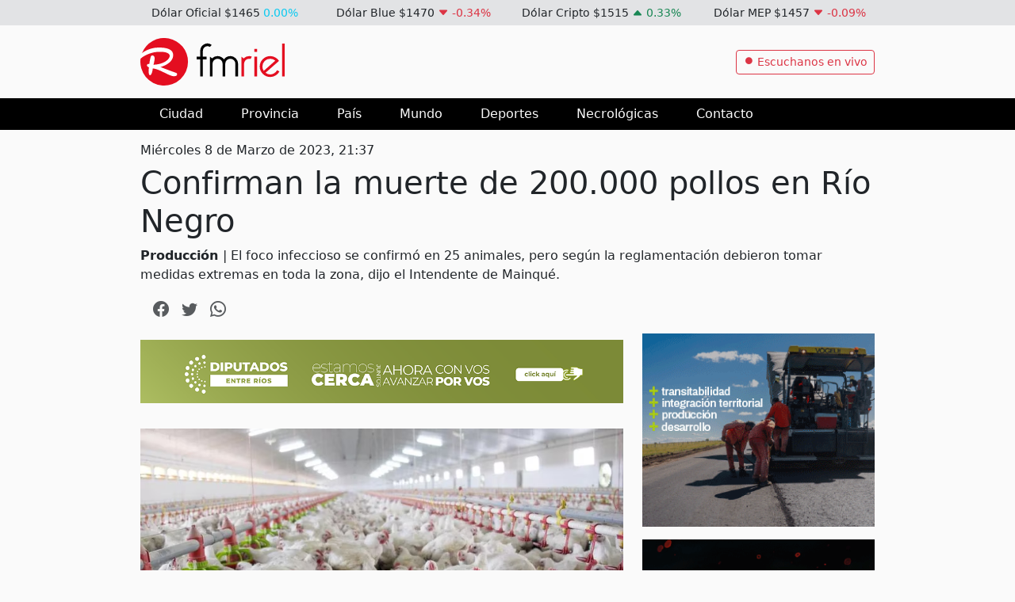

--- FILE ---
content_type: text/html; charset=UTF-8
request_url: https://rielfm.com.ar/pais/confirman-la-muerte-de-200-000-pollos-en-rio-negro_68999
body_size: 5252
content:
<!DOCTYPE html><html lang="es">

<head>
  <meta charset="utf-8">
  <title>Confirman la muerte de 200.000 pollos en Río Negro - FM Riel</title><meta property="og&#x3A;url" content="https&#x3A;&#x2F;&#x2F;rielfm.com.ar&#x2F;pais&#x2F;confirman-la-muerte-de-200-000-pollos-en-rio-negro_68999">
<meta property="og&#x3A;type" content="article">
<meta property="og&#x3A;title" content="Confirman&#x20;la&#x20;muerte&#x20;de&#x20;200.000&#x20;pollos&#x20;en&#x20;R&#xED;o&#x20;Negro&#x20;-&#x20;FM&#x20;Riel">
<meta property="og&#x3A;description" content="El&#x20;foco&#x20;infeccioso&#x20;se&#x20;confirm&#xF3;&#x20;en&#x20;25&#x20;animales,&#x20;pero&#x20;seg&#xFA;n&#x20;la&#x20;reglamentaci&#xF3;n&#x20;debieron&#x20;tomar&#x20;medidas&#x20;extremas&#x20;en&#x20;toda&#x20;la&#x20;zona,&#x20;dijo&#x20;el&#x20;Intendente&#x20;de&#x20;Mainqu&#xE9;.">
<meta property="og&#x3A;image" content="https&#x3A;&#x2F;&#x2F;rielfm.com.ar&#x2F;public&#x2F;files&#x2F;images&#x2F;phpuix5jF_64092e9253d191_69665828.png">
<meta name="twitter&#x3A;title" content="Confirman&#x20;la&#x20;muerte&#x20;de&#x20;200.000&#x20;pollos&#x20;en&#x20;R&#xED;o&#x20;Negro&#x20;-&#x20;FM&#x20;Riel">
<meta name="twitter&#x3A;description" content="El&#x20;foco&#x20;infeccioso&#x20;se&#x20;confirm&#xF3;&#x20;en&#x20;25&#x20;animales,&#x20;pero&#x20;seg&#xFA;n&#x20;la&#x20;reglamentaci&#xF3;n&#x20;debieron&#x20;tomar&#x20;medidas&#x20;extremas&#x20;en&#x20;toda&#x20;la&#x20;zona,&#x20;dijo&#x20;el&#x20;Intendente&#x20;de&#x20;Mainqu&#xE9;.">
<meta name="twitter&#x3A;image" content="https&#x3A;&#x2F;&#x2F;rielfm.com.ar&#x2F;public&#x2F;files&#x2F;images&#x2F;phpuix5jF_64092e9253d191_69665828.png">
<meta name="viewport" content="width&#x3D;device-width,&#x20;initial-scale&#x3D;1.0">
<meta property="fb&#x3A;app_id" content="1599056367014669"><link href="&#x2F;&#x2F;cdn.jsdelivr.net&#x2F;npm&#x2F;bootstrap-icons&#x40;1.10.2&#x2F;font&#x2F;bootstrap-icons.css" media="screen" rel="stylesheet" type="text&#x2F;css">
<link href="&#x2F;&#x2F;cdn.jsdelivr.net&#x2F;npm&#x2F;bootstrap&#x40;5.3.2&#x2F;dist&#x2F;css&#x2F;bootstrap.min.css" media="screen" rel="stylesheet" type="text&#x2F;css">
<link href="&#x2F;css&#x2F;styles.css&#x3F;v&#x3D;1" media="screen" rel="stylesheet" type="text&#x2F;css">
<link href="&#x2F;img&#x2F;favicon.ico" rel="icon" type="image&#x2F;png"><script  src="&#x2F;&#x2F;www.googletagmanager.com&#x2F;gtag&#x2F;js&#x3F;id&#x3D;G-E2CZ4386GK"></script>
  <script type="text/javascript">
    window.dataLayer = window.dataLayer || [];

    function gtag() {
      window.dataLayer.push(arguments);
    }
    gtag('js', new Date());

    gtag('config', 'G-E2CZ4386GK');
  </script>

  <!-- Quantcast Choice. Consent Manager Tag v2.0 (for TCF 2.0) -->
  <script type="text/javascript" async=true>
    (function() {
      var host = 'www.themoneytizer.com';
      var element = document.createElement('script');
      var firstScript = document.getElementsByTagName('script')[0];
      var url = 'https://cmp.quantcast.com'
        .concat('/choice/', '6Fv0cGNfc_bw8', '/', host, '/choice.js');
      var uspTries = 0;
      var uspTriesLimit = 3;
      element.async = true;
      element.type = 'text/javascript';
      element.src = url;

      firstScript.parentNode.insertBefore(element, firstScript);

      function makeStub() {
        var TCF_LOCATOR_NAME = '__tcfapiLocator';
        var queue = [];
        var win = window;
        var cmpFrame;

        function addFrame() {
          var doc = win.document;
          var otherCMP = !!(win.frames[TCF_LOCATOR_NAME]);

          if (!otherCMP) {
            if (doc.body) {
              var iframe = doc.createElement('iframe');

              iframe.style.cssText = 'display:none';
              iframe.name = TCF_LOCATOR_NAME;
              doc.body.appendChild(iframe);
            } else {
              setTimeout(addFrame, 5);
            }
          }
          return !otherCMP;
        }

        function tcfAPIHandler() {
          var gdprApplies;
          var args = arguments;

          if (!args.length) {
            return queue;
          } else if (args[0] === 'setGdprApplies') {
            if (
              args.length > 3 &&
              args[2] === 2 &&
              typeof args[3] === 'boolean'
            ) {
              gdprApplies = args[3];
              if (typeof args[2] === 'function') {
                args[2]('set', true);
              }
            }
          } else if (args[0] === 'ping') {
            var retr = {
              gdprApplies: gdprApplies,
              cmpLoaded: false,
              cmpStatus: 'stub'
            };

            if (typeof args[2] === 'function') {
              args[2](retr);
            }
          } else {
            if (args[0] === 'init' && typeof args[3] === 'object') {
              args[3] = {
                ...args[3],
                tag_version: 'V2'
              };
            }
            queue.push(args);
          }
        }

        function postMessageEventHandler(event) {
          var msgIsString = typeof event.data === 'string';
          var json = {};

          try {
            if (msgIsString) {
              json = JSON.parse(event.data);
            } else {
              json = event.data;
            }
          } catch (ignore) {}

          var payload = json.__tcfapiCall;

          if (payload) {
            window.__tcfapi(
              payload.command,
              payload.version,
              function(retValue, success) {
                var returnMsg = {
                  __tcfapiReturn: {
                    returnValue: retValue,
                    success: success,
                    callId: payload.callId
                  }
                };
                if (msgIsString) {
                  returnMsg = JSON.stringify(returnMsg);
                }
                if (event && event.source && event.source.postMessage) {
                  event.source.postMessage(returnMsg, '*');
                }
              },
              payload.parameter
            );
          }
        }

        while (win) {
          try {
            if (win.frames[TCF_LOCATOR_NAME]) {
              cmpFrame = win;
              break;
            }
          } catch (ignore) {}

          if (win === window.top) {
            break;
          }
          win = win.parent;
        }
        if (!cmpFrame) {
          addFrame();
          win.__tcfapi = tcfAPIHandler;
          win.addEventListener('message', postMessageEventHandler, false);
        }
      };

      makeStub();

      var uspStubFunction = function() {
        var arg = arguments;
        if (typeof window.__uspapi !== uspStubFunction) {
          setTimeout(function() {
            if (typeof window.__uspapi !== 'undefined') {
              window.__uspapi.apply(window.__uspapi, arg);
            }
          }, 500);
        }
      };

      var checkIfUspIsReady = function() {
        uspTries++;
        if (window.__uspapi === uspStubFunction && uspTries < uspTriesLimit) {
          console.warn('USP is not accessible');
        } else {
          clearInterval(uspInterval);
        }
      };

      if (typeof window.__uspapi === 'undefined') {
        window.__uspapi = uspStubFunction;
        var uspInterval = setInterval(checkIfUspIsReady, 6000);
      }
    })();
  </script>
  <!-- End Quantcast Choice. Consent Manager Tag v2.0 (for TCF 2.0) -->

  <!-- InMobi Choice. Consent Manager Tag v3.0 (for TCF 2.2) -->
  <script type="text/javascript" async=true>
    (function() {
      var host = "www.themoneytizer.com";
      var element = document.createElement('script');
      var firstScript = document.getElementsByTagName('script')[0];
      var url = 'https://cmp.inmobi.com'
        .concat('/choice/', '6Fv0cGNfc_bw8', '/', host, '/choice.js?tag_version=V3');
      var uspTries = 0;
      var uspTriesLimit = 3;
      element.async = true;
      element.type = 'text/javascript';
      element.src = url;

      firstScript.parentNode.insertBefore(element, firstScript);

      function makeStub() {
        var TCF_LOCATOR_NAME = '__tcfapiLocator';
        var queue = [];
        var win = window;
        var cmpFrame;

        function addFrame() {
          var doc = win.document;
          var otherCMP = !!(win.frames[TCF_LOCATOR_NAME]);

          if (!otherCMP) {
            if (doc.body) {
              var iframe = doc.createElement('iframe');

              iframe.style.cssText = 'display:none';
              iframe.name = TCF_LOCATOR_NAME;
              doc.body.appendChild(iframe);
            } else {
              setTimeout(addFrame, 5);
            }
          }
          return !otherCMP;
        }

        function tcfAPIHandler() {
          var gdprApplies;
          var args = arguments;

          if (!args.length) {
            return queue;
          } else if (args[0] === 'setGdprApplies') {
            if (
              args.length > 3 &&
              args[2] === 2 &&
              typeof args[3] === 'boolean'
            ) {
              gdprApplies = args[3];
              if (typeof args[2] === 'function') {
                args[2]('set', true);
              }
            }
          } else if (args[0] === 'ping') {
            var retr = {
              gdprApplies: gdprApplies,
              cmpLoaded: false,
              cmpStatus: 'stub'
            };

            if (typeof args[2] === 'function') {
              args[2](retr);
            }
          } else {
            if (args[0] === 'init' && typeof args[3] === 'object') {
              args[3] = Object.assign(args[3], {
                tag_version: 'V3'
              });
            }
            queue.push(args);
          }
        }

        function postMessageEventHandler(event) {
          var msgIsString = typeof event.data === 'string';
          var json = {};

          try {
            if (msgIsString) {
              json = JSON.parse(event.data);
            } else {
              json = event.data;
            }
          } catch (ignore) {}

          var payload = json.__tcfapiCall;

          if (payload) {
            window.__tcfapi(
              payload.command,
              payload.version,
              function(retValue, success) {
                var returnMsg = {
                  __tcfapiReturn: {
                    returnValue: retValue,
                    success: success,
                    callId: payload.callId
                  }
                };
                if (msgIsString) {
                  returnMsg = JSON.stringify(returnMsg);
                }
                if (event && event.source && event.source.postMessage) {
                  event.source.postMessage(returnMsg, '*');
                }
              },
              payload.parameter
            );
          }
        }

        while (win) {
          try {
            if (win.frames[TCF_LOCATOR_NAME]) {
              cmpFrame = win;
              break;
            }
          } catch (ignore) {}

          if (win === window.top) {
            break;
          }
          win = win.parent;
        }
        if (!cmpFrame) {
          addFrame();
          win.__tcfapi = tcfAPIHandler;
          win.addEventListener('message', postMessageEventHandler, false);
        }
      };

      makeStub();

      var uspStubFunction = function() {
        var arg = arguments;
        if (typeof window.__uspapi !== uspStubFunction) {
          setTimeout(function() {
            if (typeof window.__uspapi !== 'undefined') {
              window.__uspapi.apply(window.__uspapi, arg);
            }
          }, 500);
        }
      };

      var checkIfUspIsReady = function() {
        uspTries++;
        if (window.__uspapi === uspStubFunction && uspTries < uspTriesLimit) {
          console.warn('USP is not accessible');
        } else {
          clearInterval(uspInterval);
        }
      };

      if (typeof window.__uspapi === 'undefined') {
        window.__uspapi = uspStubFunction;
        var uspInterval = setInterval(checkIfUspIsReady, 6000);
      }
    })();
  </script>
  <!-- End InMobi Choice. Consent Manager Tag v3.0 (for TCF 2.2) -->

</head>

<body>
  <div class="navbar-expand-lg">
    <div class="header bg-secondary-subtle">
      <div class="container">
        <div class="row">
          <div class="col-lg-10 mx-auto">
            <div class="row py-1 text-center">
              <div class="col-6 col-lg-3" id="dolar-oficial"></div>
              <div class="col-6 col-lg-3" id="dolar-blue"></div>
              <div class="col-6 col-lg-3" id="dolar-cripto"></div>
              <div class="col-6 col-lg-3" id="dolar-mep"></div>
            </div>
          </div>
        </div>
      </div>
    </div>
    <div class="container">
      <div class="row">
        <div class="col-lg-10 mx-auto">
          <header class="py-3">
            <div class="row">
              <div class="col-8">
                <a href="/">
                                    <img src="/img/logo.svg" class="logo" alt="FM Riel" draggable="false" />
                </a>
              </div>
              <div class="col-4 d-flex justify-content-end align-items-center">
                <button class="navbar-toggler" type="button" data-bs-toggle="offcanvas" data-bs-target="#offcanvasNavbar" aria-controls="offcanvasNavbar">
                  <i class="bi bi-list"></i>
                </button>
                <a href="/vivo" class="btn btn-outline-danger btn-sm btn-vivo">
                  <i class="bi bi-record-fill"></i> Escuchanos en vivo
                </a>
              </div>
            </div>
          </header>
        </div>
      </div>
    </div>
    <div class="offcanvas offcanvas-end bg-black" tabIndex="-1" id="offcanvasNavbar" aria-labelledby="offcanvasNavbarLabel">
      <div class="header bg-black">
        <div class="container">
          <div class="row">
            <div class="col-lg-10 mx-auto">
              <div class="offcanvas-header">
                <h5 class="offcanvas-title text-white" id="offcanvasNavbarLabel">FM Riel</h5>
                <button type="button" class="btn-close btn-close-white" data-bs-dismiss="offcanvas" aria-label="Close"></button>
              </div>
              <div class="offcanvas-body">
                <nav class="nav">
	<li class="py-2 px-4 ">
		<a href="/ciudad">Ciudad</a>
	</li>
	
	<li class="py-2 px-4 ">
		<a href="/provincia">Provincia</a>
	</li>
	
	<li class="py-2 px-4 ">
		<a href="/pais">País</a>
	</li>
	
	<li class="py-2 px-4 ">
		<a href="/mundo">Mundo</a>
	</li>
	
	<li class="py-2 px-4 ">
		<a href="/deportes">Deportes</a>
	</li>
	
	<li class="py-2 px-4 ">
		<a href="/necrologicas">Necrológicas</a>
	</li>
	
	<li class="py-2 px-4 ">
		<a href="/contacto">Contacto</a>
	</li>
	</nav>
              </div>
            </div>
          </div>
        </div>
      </div>
    </div>
  </div>

  <div class="container mt-3">
    <div class="row">
        <div class="col-lg-10 mx-auto">
            <div class="row">
                <div class="col-md-12">
                    <h6>Miércoles 8 de Marzo de 2023, 21:37</h6>
                    <h1>Confirman la muerte de 200.000 pollos en Río Negro</h1>
                    <p>
                        <b>Producción </b> | El foco infeccioso se confirmó en 25 animales, pero según la reglamentación debieron tomar medidas extremas en toda la zona, dijo el Intendente de Mainqué.                    </p>

                    <ul class="nav my-3">
                        <li class="ms-3">
                            <a class="text-muted cursor-pointer font-size-20" onclick="window.open('https://www.facebook.com/sharer/sharer.php?u=https://rielfm.com.ar/pais/confirman-la-muerte-de-200-000-pollos-en-rio-negro_68999', 'sharer', 'width=626,height=436')">
                                <i class="bi bi-facebook"></i>
                            </a>
                        </li>
                        <li class="ms-3">
                            <a class="text-muted cursor-pointer font-size-20" onclick="window.open('https://twitter.com/intent/tweet?url=https://rielfm.com.ar/pais/confirman-la-muerte-de-200-000-pollos-en-rio-negro_68999&text=Confirman la muerte de 200.000 pollos en Río Negro', 'sharer', 'width=626,height=260')">
                                <i class="bi bi-twitter"></i>
                            </a>
                        </li>
                        <li class="ms-3">
                            <a class="text-muted cursor-pointer font-size-20" href="https://api.whatsapp.com/send?&text=Confirman la muerte de 200.000 pollos en Río Negro - https://rielfm.com.ar/noticia/68999" data-action="share/whatsapp/share">
                                <i class="bi bi-whatsapp"></i>
                            </a>
                        </li>
                    </ul>
                </div>
                <div class="col-lg-8">

                    <div class="py-2 mb-2">
                        
        <a href="https://medios.hcder.gov.ar/" target="_blank" rel="noreferrer">
            
        <figure>
            <img src="/img/ads/diputados.png" class="img-fluid no-draggable" alt="" />
        </figure>
        
        </a>
                            </div>

                    
        <figure>
            <img src="https://rielfm.com.ar/public/files/images/phpuix5jF_64092e9253d191_69665828.png" class="img-fluid no-draggable" alt="" />
        </figure>
        <br />
                    <div id="body-content" class="my-3">
                        <p>El Intendente Miguel Petricio confirmó que en un establecimiento avícola de Mainqué, Río Negro, 200.000 pollos parrilleros murieron, entre los infectados y los que debieron ser sacrificados por cuestiones sanitarias.</p>
<p>Allí había 10 galpones, con 20.000 ejemplares ubicados en cada uno. Ninguno de los animales logró evitar la muerte.</p>
<p>Se trata de gran parte de la producción de la "Pollolín".</p>
<p>En estos momentos el área está cercada y se prevé un encuentro entre el director de SENASA con autoridades de la empresa en cuestión.</p>
<p>La información también fue corroborada por el Servicio Nacional de Sanidad y Calidad Agroalimentaria (SENASA).</p>                    </div>

                    <div class="dynamic-ad">
                        <div class="outbrain-tm" id="46674-16">
                            <script type="text/javascript" src="//ads.themoneytizer.com/s/gen.js?type=16"></script>
                            <script type="text/javascript" src="//ads.themoneytizer.com/s/requestform.js?siteId=46674&formatId=16"></script>
                        </div>
                    </div>

                </div>
                <div class="col-md-4">
                    
        <a href="https://portal.entrerios.gov.ar/" target="_blank" rel="noreferrer">
            
        <figure>
            <img src="/img/ads/er_obravial.gif" class="img-fluid no-draggable" alt="" />
        </figure>
        
        </a>
                            
        <a href="https://portal.entrerios.gov.ar/desarrolloeconomico/ambiente/areasprotegidas/ps/ManejoFuego/5307   " target="_blank" rel="noreferrer">
            
        <figure>
            <img src="/img/ads/er_fuego.gif" class="img-fluid no-draggable" alt="" />
        </figure>
        
        </a>
        
                    
        <a href="https://www.palmaresefectivo.com/" target="_blank" rel="noreferrer">
            
        <figure>
            <img src="/img/ads/palmares-enero.gif" class="img-fluid no-draggable" alt="" />
        </figure>
        
        </a>
        
                    <div class="dynamic-ad">
                        <div id="46674-2">
                            <script type="text/javascript" src="//ads.themoneytizer.com/s/gen.js?type=2"></script>
                            <script type="text/javascript" src="//ads.themoneytizer.com/s/requestform.js?siteId=46674&formatId=2"></script>
                        </div>
                    </div>
                </div>
            </div>
        </div>
    </div>
</div>
  <div id="46674-6">
    <script src="//ads.themoneytizer.com/s/gen.js?type=6"></script>
    <script src="//ads.themoneytizer.com/s/requestform.js?siteId=46674&formatId=6"></script>
  </div>

  <div class="container">
    <div class="row">
      <div class="col-lg-10 mx-auto">
        <footer class="d-flex flex-wrap justify-content-between align-items-center py-3 my-4 border-top">
          <div class="col-md-4 d-flex align-items-center">
            <Link href="/" class="mb-3 me-2 mb-md-0 text-muted text-decoration-none lh-1">
            <svg class="bi" width="30" height="24"></svg>
            </Link>
            <span class="mb-3 mb-md-0 text-muted">&copy; 2026</span>
          </div>

          <ul class="nav col-md-4 justify-content-end list-unstyled d-flex">
            <li class="ms-3">
              <a class="text-muted" href="//facebook.com/FMRiel" target="_blank" rel="noreferrer">
                <i class="bi bi-facebook"></i>
              </a>
            </li>
            <li class="ms-3">
              <a class="text-muted" href="//twitter.com/rielfm" target="_blank" rel="noreferrer">
                <i class="bi bi-twitter"></i>
              </a>
            </li>
            <li class="ms-3">
              <a class="text-muted" href="//instagram.com/fmriel" target="_blank" rel="noreferrer">
                <i class="bi bi-instagram"></i>
              </a>
            </li>
            <li class="ms-3">
              <a class="text-muted" href="//youtube.com/rielfm" target="_blank" rel="noreferrer">
                <i class="bi bi-youtube"></i>
              </a>
            </li>
          </ul>
        </footer>
      </div>
    </div>
  </div>

  <script  src="&#x2F;&#x2F;cdn.jsdelivr.net&#x2F;npm&#x2F;bootstrap&#x40;5.3.2&#x2F;dist&#x2F;js&#x2F;bootstrap.bundle.min.js"></script>

  <script type="text/javascript">
    function showDolarIcon(number) {
      if (number > 0) {
        return `<span class="text-success"><i class="bi bi-caret-up-fill"></i> ` + number + `%</span>`;
      } else if (number < 0) {
        return `<span class="text-danger"><i class="bi bi-caret-down-fill"></i> ` + number + `%</span>`;
      }

      return `<span class="text-info">` + number + `%</span>`;
    }

    function showDolar(data) {
      document.getElementById('dolar-oficial').innerHTML = `<small>Dólar Oficial $` + data.oficial + ` ` + showDolarIcon(data.oficial_var) + `</small>`;
      document.getElementById('dolar-blue').innerHTML = `<small>Dólar Blue $` + data.blue + ` ` + showDolarIcon(data.blue_var) + `</small>`;
      document.getElementById('dolar-cripto').innerHTML = `<small>Dólar Cripto $` + data.cripto + ` ` + showDolarIcon(data.cripto_var) + `</small>`;
      document.getElementById('dolar-mep').innerHTML = `<small>Dólar MEP $` + data.mep + ` ` + showDolarIcon(data.mep_var) + `</small>`;
    }

    fetch('https://criptoya.com/api/dolar')
      .then(response => {
        if (!response.ok) {
          throw new Error('Network response was not ok');
        }
        return response.json();
      })
      .then(data => {
        const result = {
          oficial: (data.oficial.price).toFixed(0),
          oficial_var: (data.oficial.variation).toFixed(2),
          blue: (data.blue.ask).toFixed(0),
          blue_var: (data.blue.variation).toFixed(2),
          cripto: (data.cripto.usdt.ask).toFixed(0),
          cripto_var: (data.cripto.usdt.variation).toFixed(2),
          mep: (data.mep.al30.ci.price).toFixed(0),
          mep_var: (data.mep.al30.ci.variation).toFixed(2),
          //time_formatted: new Date(data.time * 1000).toISOString().replace('T', ' ').split('.')[0]
        };

        showDolar(result)
      })
      .catch(error => {
        console.error('There has been a problem with your fetch operation:', error);
      });
  </script>

<script defer src="https://static.cloudflareinsights.com/beacon.min.js/vcd15cbe7772f49c399c6a5babf22c1241717689176015" integrity="sha512-ZpsOmlRQV6y907TI0dKBHq9Md29nnaEIPlkf84rnaERnq6zvWvPUqr2ft8M1aS28oN72PdrCzSjY4U6VaAw1EQ==" data-cf-beacon='{"version":"2024.11.0","token":"4f8ba8f041244d5888affb24bf0cb8d4","r":1,"server_timing":{"name":{"cfCacheStatus":true,"cfEdge":true,"cfExtPri":true,"cfL4":true,"cfOrigin":true,"cfSpeedBrain":true},"location_startswith":null}}' crossorigin="anonymous"></script>
</body>

</html>

--- FILE ---
content_type: text/css
request_url: https://rielfm.com.ar/css/styles.css?v=1
body_size: 242
content:
body {
  background-color: #fafafa;
}

/*
:root {
  --bs-link-color: #e1494c!important;
  --bs-link-hover-color: #df1414!important;
}
*/

.no-draggable {
  /*user-drag: none;*/
  -webkit-user-drag: none;
  user-select: none;
  -moz-user-select: none;
  -webkit-user-select: none;
  -ms-user-select: none;
}

img.logo {
  height: 60px;
}

.header nav a {
  color: #fafafa;
}

.border-radius-0 {
  border-radius: 0;
}

.spinner-grow-sm {
  color: #df1414;
}

.article h1,
.article h2 {
  color: #353535;
}

.article a,
.header nav a {
  text-decoration: none;
}

.article figure {
  margin: 0;
}

.article h6 {
  margin-top: .5rem;
  margin-bottom: 0;
}

.article h6.section {
  color: #e40f20;
}

.column .article {
  border-bottom: 1px solid #eeeeee;
}

.font-size-20 {
  font-size: 20px;    
}

.cursor-pointer {
  cursor: pointer!important;
}

.header nav li.active {
  background: #df1414!important;
}

.title-black {
  background-color: #000000;
  color: #ffffff;
  padding: 8px 10px;
}

.fc .fc-toolbar-title {
  font-size: 1.2em!important;
}

.fc .fc-toolbar.fc-header-toolbar {
  margin-bottom: 1em!important;
}

.fc .btn.btn-primary {
  font-size: .8rem!important;
}

.fc .fc-daygrid-body-natural .fc-daygrid-day-events {
  margin-bottom: 0em!important;
}

.fc .fc-h-event .fc-event-main {
  text-align: right;
}

@media (max-width: 768px) { 
  img.logo {
    height: 50px!important;
  }

  #__next>div.bg-black {
    padding-top: 20px;
  }

  .offcanvas-header {
    margin-top: 10px;
  }

  .bi.bi-list {
    font-size: 2rem!important;
  }

  .offcanvas-body nav li {
    width: 100%!important;
  }

  .btn-vivo {
    display: none;
  }
}

#body-content img,
#body-content video {
  width: 100%;
  max-width: 100%;
}

.dynamic-ad {
  width: 100%;
  max-width: 100%;
  overflow: hidden;
}

.img-fluid {
  width: 100%;
}

--- FILE ---
content_type: image/svg+xml
request_url: https://rielfm.com.ar/img/logo.svg
body_size: 629
content:
<svg xmlns="http://www.w3.org/2000/svg" viewBox="0 0 909.35 300"><defs><style>.cls-1{fill:#e40e20;}.cls-2{fill:#fff;}</style></defs><g id="Capa" data-name="Capa"><g id="Logo"><g id="fmriel"><path d="M376.89,134.52H354v-16.8h22.9V80.16A44.3,44.3,0,0,1,383,57.25a45.81,45.81,0,0,1,16.49-16.49,45.55,45.55,0,0,1,49.78,2.75L438,56a27,27,0,0,0-15.57-4.58,28.68,28.68,0,0,0-28.71,28.71v37.56h22.6v16.8h-22.6V242.33h-16.8Z"/><path d="M615,242.33h-16.8V162.62q0-14.35-9.47-23.06a32.68,32.68,0,0,0-44.43,0q-9.62,8.7-9.62,23.06v79.71h-16.8V162.62q0-14.35-9.46-23.06a32.7,32.7,0,0,0-44.44,0q-9.62,8.7-9.62,23.06v79.71h-16.8V117.42l14.05,11a47,47,0,0,1,34.51-14.35,49.14,49.14,0,0,1,23.21,5.8,44.61,44.61,0,0,1,17.1,15.27q14.67-21.07,40-21.07a46.14,46.14,0,0,1,19.39,4A49.07,49.07,0,0,1,611,143.22a46.34,46.34,0,0,1,4,19.4Z"/><path class="cls-1" d="M701.53,117.11l-7.64,15a28.25,28.25,0,0,0-8.85-1.23q-14.06,0-23.06,9.47a31.65,31.65,0,0,0-9,22.6v79.41h-16.8V117.42l14.05,11.3q14-14.67,34.82-14.66A42.66,42.66,0,0,1,701.53,117.11Z"/><path class="cls-1" d="M718.17,68.55H735V86.88h-16.8Zm0,48.87H735V242.33h-16.8Z"/><path class="cls-1" d="M860.94,202.93l14.66,8.24a65,65,0,0,1-23.82,25.2,63.87,63.87,0,0,1-34.2,9.62q-26.88,0-46.42-19.55T751.61,180q0-27.48,19.55-46.72t46.42-19.24a64.44,64.44,0,0,1,32.22,8.55q15.11,8.55,23.36,21.68L788,219.42a49.82,49.82,0,0,0,55.13,2.75A48.59,48.59,0,0,0,860.94,202.93Zm-84.29,4.58,73-64.74a47.4,47.4,0,0,0-32.06-11.92q-20.77,0-35,14.21t-14.2,35A49,49,0,0,0,776.65,207.51Z"/><path class="cls-1" d="M892.55,242.33V34.65h16.8V242.33Z"/></g><path class="cls-1" d="M300,150A150,150,0,1,1,1.39,129.58l22.12-22.12L10.44,94.93A150,150,0,0,1,300,150Z"/><path id="R" class="cls-2" d="M231.52,229c0,6.26-4.43,12.13-21.39,12.13s-48.2-17.87-79.7-32.74-51.94-16.73-51.94-16.73C76.24,214.67,68,239,58.14,233.85S54,184.25,54,184.25s-13.73-2.58-12.29-13,14.74-7.7,14.74-7.7c2.22-18.39,7.17-40.95,10.3-48.39s18.07-7.3,22.18,5.22-6.26,48.52-6.26,48.52c57.52-3.52,84.13-23.67,95.47-39.13s15.46-42.85-56.34-42.85c-71.2,0-119.62,41.94-120.44,42.67a148.08,148.08,0,0,1,9-34.65c32.62-25.12,72.89-32.26,83.8-33.45,14.28-1.57,112.5-9.59,112.5,46s-80.22,75.65-80.22,75.65,72.78,28,88.18,33.13S231.52,222.76,231.52,229Z"/></g></g></svg>